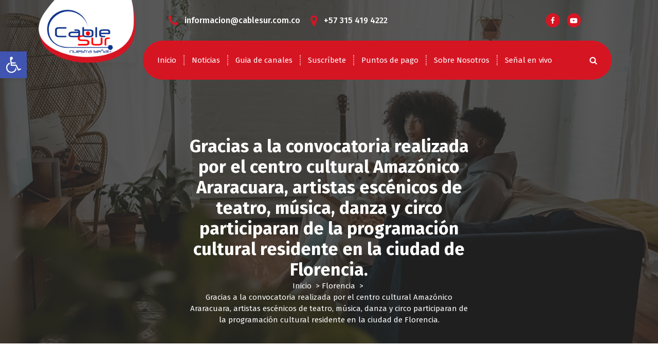

--- FILE ---
content_type: text/css
request_url: https://www.cablesur.com.co/wp-content/themes/avtari/assets/css/color/default.css?ver=6.9
body_size: 217
content:
/* Colors */
:root {
    --sp-green: #ffffff;
    --sp-white: #ffffff;
    --sp-primary: #d61523;
    --sp-primary-dark: #cc0d1b;
    --sp-primary-light: #fef8f8;
    --sp-secondary: #151635;
    --sp-secondary-dark: #242424;
    --sp-border-dark: #dddddd;
    --sp-border-light: #e9e9e9;
    --sp-border-extra-light: #f2f2f2;
    --sp-scrollbar-thumb: #c2c2c2;
    --sp-font-sans-serif:"Fira Sans",system-ui,-apple-system,"Segoe UI",Roboto,"Helvetica Neue",Arial,"Noto Sans",sans-serif,"Apple Color Emoji","Segoe UI Emoji","Segoe UI Symbol","Noto Color Emoji";
    --sp-font-monospace:SFMono-Regular,Menlo,Monaco,Consolas,"Liberation Mono","Courier New",monospace;
    --sp-gradient:linear-gradient(180deg,rgba(255,255,255,0.15),rgba(255,255,255,0));
    --sp-gradient-focus:linear-gradient(#FF6600, #FF6600), linear-gradient(#e9e9ea, #e9e9ea);
    --sp-shadow: 2px 5px 20px rgba(0, 0, 0, .2);
    --sp-radius: 3px;
    --sp-transition: all .3s cubic-bezier(.645,.045,.355,1);
}

/* ---//--- */

/* --- Selection Colors --- */
::-webkit-selection {
    background-color: var(--sp-primary);
    color: #ffffff;
}

::selection {
    background-color: var(--sp-primary);
    color: #ffffff;
}

/* ---//--- */

/* --- Scrollbar Colors --- */

::-webkit-scrollbar {
    width: 10px;
    height: 10px;
    background-color: var(--sp-border-extra-light);
}

::-webkit-scrollbar-thumb {
    background-color: var(--sp-scrollbar-thumb);
    border-radius: 10px;
}

::-webkit-scrollbar-corner {
    background-color: var(--sp-border-extra-light);
}
body {
    background: #ffffff;
}
/* ---//--- */
